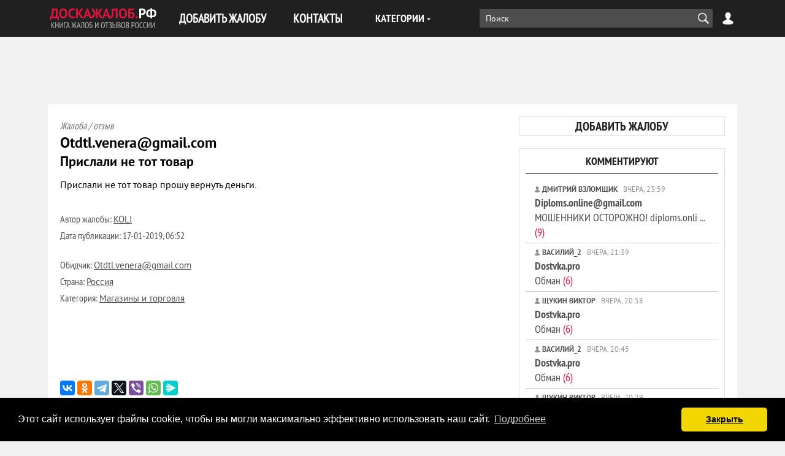

--- FILE ---
content_type: text/html; charset=utf-8
request_url: https://xn--80aadjlwktfy.xn--p1ai/magazini_i_torgovlja/35909-prislali-ne-tot-tovar.html
body_size: 15613
content:
<!DOCTYPE html>
<html lang="ru-RU">
<head>
<title>Жалоба / отзыв: Otdtl.venera@gmail.com - Прислали не тот товар</title>
<meta name="charset" content="utf-8">
<meta name="title" content="Жалоба / отзыв: Otdtl.venera@gmail.com - Прислали не тот товар">
<meta name="description" content="Otdtl.venera@gmail.com отзывы, жалобы, контакты - Прислали не тот товар | Отзыв, жалоба: Прислали не тот товар прошу вернуть деньги. ...">
<meta name="keywords" content="">
<meta name="generator" content="ДОСКАЖАЛОБ.РФ (https://доскажалоб.рф/)">
<link rel="canonical" href="https://xn--80aadjlwktfy.xn--p1ai/magazini_i_torgovlja/35909-prislali-ne-tot-tovar.html">
<link rel="amphtml" href="https://xn--80aadjlwktfy.xn--p1ai/magazini_i_torgovlja/35909-prislali-ne-tot-tovar/amp.html">
<link rel="alternate" type="application/rss+xml" title="Книга жалоб и отзывов России RSS" href="https://xn--80aadjlwktfy.xn--p1ai/rss.xml">
<link rel="alternate" type="application/rss+xml" title="Книга жалоб и отзывов России RSS Turbo" href="https://xn--80aadjlwktfy.xn--p1ai/rssturbo.xml">
<link rel="alternate" type="application/rss+xml" title="Книга жалоб и отзывов России RSS Dzen" href="https://xn--80aadjlwktfy.xn--p1ai/rssdzen.xml">
<link rel="search" type="application/opensearchdescription+xml" title="Книга жалоб и отзывов России" href="https://xn--80aadjlwktfy.xn--p1ai/index.php?do=opensearch">
<link rel="preconnect" href="https://xn--80aadjlwktfy.xn--p1ai/" fetchpriority="high">
<meta property="twitter:card" content="summary">
<meta property="twitter:title" content="Жалоба / отзыв: Otdtl.venera@gmail.com - Прислали не тот товар">
<meta property="twitter:url" content="https://xn--80aadjlwktfy.xn--p1ai/magazini_i_torgovlja/35909-prislali-ne-tot-tovar.html">
<meta property="twitter:description" content="Otdtl.venera@gmail.com отзывы, жалобы, контакты - Прислали не тот товар | Отзыв, жалоба: Прислали не тот товар прошу вернуть деньги. ...">
<meta property="og:type" content="article">
<meta property="og:site_name" content="Книга жалоб и отзывов России">
<meta property="og:title" content="Жалоба / отзыв: Otdtl.venera@gmail.com - Прислали не тот товар">
<meta property="og:url" content="https://xn--80aadjlwktfy.xn--p1ai/magazini_i_torgovlja/35909-prislali-ne-tot-tovar.html">
<meta property="og:description" content="Otdtl.venera@gmail.com отзывы, жалобы, контакты - Прислали не тот товар | Отзыв, жалоба: Прислали не тот товар прошу вернуть деньги. ...">
<meta name=viewport content="width=device-width, initial-scale=1">
<meta name="apple-mobile-web-app-capable" content="yes">
<meta name="apple-mobile-web-app-status-bar-style" content="default">
<link rel="apple-touch-icon" sizes="180x180" href="/templates/default/favicon/apple-touch-icon.png">
<link rel="icon" type="image/png" sizes="32x32" href="/templates/default/favicon/favicon-32x32.png">
<link rel="icon" type="image/png" sizes="16x16" href="/templates/default/favicon/favicon-16x16.png">
<link rel="icon" type="image/svg+xml" href="/templates/default/favicon/favicon.svg">
<link rel="manifest" href="/templates/default/favicon/site.webmanifest">
<link rel="mask-icon" href="/templates/default/favicon/safari-pinned-tab.svg" color="#5bbad5">
<meta name="msapplication-TileColor" content="#000000">
<meta name="theme-color" content="#ffffff">
<link rel="preload" href="/templates/default/fonts/PTN77F-webfont.woff" as="font" crossorigin />
<link rel="preload" href="/templates/default/fonts/pt_sans_bold-webfont.woff" as="font" crossorigin />
<link href="/templates/default/css/style.css" rel="stylesheet" type="text/css">
<!-- Global site tag (gtag.js) - Google Analytics -->
<script async src="https://www.googletagmanager.com/gtag/js?id=G-Z66YCQKYW5"></script>
<script>
	window.dataLayer = window.dataLayer || [];
	function gtag(){dataLayer.push(arguments);}
	gtag('js', new Date());
	gtag('config', 'UA-13181056-2');
	gtag('config', 'G-Z66YCQKYW5');
</script>

<!-- Yandex.RTB -->
<script>window.yaContextCb=window.yaContextCb||[]</script>
<script src="https://yandex.ru/ads/system/context.js" async></script>
</head>
<body>
<header class="header">
	<div class="wrap">
		<span class="logo">
			<a href="/"><img src="/templates/default/images/logo.svg" alt="ДОСКАЖАЛОБ.РФ" width="180" height="40" /></a>
		</span>
        <button class="nav-btn"></button>
        <nav class="nav">
			<ul class="first-nav">
				<li><a href="/addnews.html">ДОБАВИТЬ ЖАЛОБУ</a></li>
				<li><a href="/index.php?do=feedback">КОНТАКТЫ</a></li>
			</ul>
			<div class="cat-menu">
				<div class="cat-menu-btn">КАТЕГОРИИ</div>
				<ul class="cat-menu-list">
<li><a href="https://xn--80aadjlwktfy.xn--p1ai/avto_i_transport/" class = "subcat">Авто и транспорт</a>
		<ul class="cat-menu-sublist">
			<li><a href="https://xn--80aadjlwktfy.xn--p1ai/avto_i_transport/aeroporti/">Аэропорты и авиакомпании</a></li>
			<li><a href="https://xn--80aadjlwktfy.xn--p1ai/avto_i_transport/avtovokzali_i_avtostancii/">Автовокзалы и автостанции</a></li>
			<li><a href="https://xn--80aadjlwktfy.xn--p1ai/avto_i_transport/avtomobili/">Автомобили</a></li>
			<li><a href="https://xn--80aadjlwktfy.xn--p1ai/avto_i_transport/azs/">Автозаправочные станции</a></li>
			<li><a href="https://xn--80aadjlwktfy.xn--p1ai/avto_i_transport/avtomoiki/">Автомойки</a></li>
			<li><a href="https://xn--80aadjlwktfy.xn--p1ai/avto_i_transport/avtosaloni/">Автосалоны</a></li>
			<li><a href="https://xn--80aadjlwktfy.xn--p1ai/avto_i_transport/avtoservisi/">Автосервисы</a></li>
			<li><a href="https://xn--80aadjlwktfy.xn--p1ai/avto_i_transport/avtostojanki/">Автостоянки</a></li>
			<li><a href="https://xn--80aadjlwktfy.xn--p1ai/avto_i_transport/avtoshkoli/">Автошколы</a></li>
			<li><a href="https://xn--80aadjlwktfy.xn--p1ai/avto_i_transport/avto_moshennichestva/">Авто мошенничества</a></li>
			<li><a href="https://xn--80aadjlwktfy.xn--p1ai/avto_i_transport/avto_perevozki/">Авто перевозки</a></li>
			<li><a href="https://xn--80aadjlwktfy.xn--p1ai/avto_i_transport/arenda_transporta/">Аренда транспорта</a></li>
			<li><a href="https://xn--80aadjlwktfy.xn--p1ai/avto_i_transport/voditeli/">Водители</a></li>
			<li><a href="https://xn--80aadjlwktfy.xn--p1ai/avto_i_transport/vodnij_transport/">Водный транспорт</a></li>
			<li><a href="https://xn--80aadjlwktfy.xn--p1ai/avto_i_transport/dorogi/">Дороги</a></li>
			<li><a href="https://xn--80aadjlwktfy.xn--p1ai/avto_i_transport/dorozhnaja_policija/">Дорожная полиция</a></li>
			<li><a href="https://xn--80aadjlwktfy.xn--p1ai/avto_i_transport/zapchasti/">Запчасти</a></li>
			<li><a href="https://xn--80aadjlwktfy.xn--p1ai/avto_i_transport/marshrutki/">Маршрутки</a></li>
			<li><a href="https://xn--80aadjlwktfy.xn--p1ai/avto_i_transport/obshestvennij_transport/">Общественный транспорт</a></li>
			<li><a href="https://xn--80aadjlwktfy.xn--p1ai/avto_i_transport/organizacija_dvizhenija/">Организация движения</a></li>
			<li><a href="https://xn--80aadjlwktfy.xn--p1ai/avto_i_transport/rzd/">РЖД</a></li>
			<li><a href="https://xn--80aadjlwktfy.xn--p1ai/avto_i_transport/taksi/">Такси</a></li>
			<li><a href="https://xn--80aadjlwktfy.xn--p1ai/avto_i_transport/shinomontazh/">Шиномонтаж</a></li>
			<li><a href="https://xn--80aadjlwktfy.xn--p1ai/avto_i_transport/drugoe_avto_i_transport/">Другое</a></li></ul>
	</li>
			
			<li><a href="https://xn--80aadjlwktfy.xn--p1ai/bezopasnostj/">Безопасность</a></li><li><a href="https://xn--80aadjlwktfy.xn--p1ai/biznes_i_finansi/" class = "subcat">Бизнес и финансы</a>
		<ul class="cat-menu-sublist">
			<li><a href="https://xn--80aadjlwktfy.xn--p1ai/biznes_i_finansi/banki/">Банки</a></li>
			<li><a href="https://xn--80aadjlwktfy.xn--p1ai/biznes_i_finansi/doveriteljnoe_upravlenie/">Доверительное управление</a></li>
			<li><a href="https://xn--80aadjlwktfy.xn--p1ai/biznes_i_finansi/investicionnie_kompanii/">Инвестиционные компании</a></li>
			<li><a href="https://xn--80aadjlwktfy.xn--p1ai/biznes_i_finansi/ipoteka/">Ипотека</a></li>
			<li><a href="https://xn--80aadjlwktfy.xn--p1ai/biznes_i_finansi/krediti/">Кредиты</a></li>
			<li><a href="https://xn--80aadjlwktfy.xn--p1ai/biznes_i_finansi/kreditnie_karti/">Кредитные карты</a></li>
			<li><a href="https://xn--80aadjlwktfy.xn--p1ai/biznes_i_finansi/lombardi/">Ломбарды</a></li>
			<li><a href="https://xn--80aadjlwktfy.xn--p1ai/biznes_i_finansi/obmen_valjuti/">Обмен валюты</a></li>
			<li><a href="https://xn--80aadjlwktfy.xn--p1ai/biznes_i_finansi/paevije_fondi/">Паевые фонды</a></li>
			<li><a href="https://xn--80aadjlwktfy.xn--p1ai/biznes_i_finansi/pensionnie_fondi/">Пенсионные фонды</a></li>
			<li><a href="https://xn--80aadjlwktfy.xn--p1ai/biznes_i_finansi/platjozhnie_sistemi/">Платежные системы</a></li>
			<li><a href="https://xn--80aadjlwktfy.xn--p1ai/biznes_i_finansi/predprinimateli/">Предприниматели</a></li>
			<li><a href="https://xn--80aadjlwktfy.xn--p1ai/biznes_i_finansi/strahovanie/">Страховые компании</a></li>
			<li><a href="https://xn--80aadjlwktfy.xn--p1ai/biznes_i_finansi/finansovie_piramidi/">Финансовые пирамиды</a></li>
			<li><a href="https://xn--80aadjlwktfy.xn--p1ai/biznes_i_finansi/forex/">Форекс</a></li>
			<li><a href="https://xn--80aadjlwktfy.xn--p1ai/biznes_i_finansi/drugoe_business/">Другое</a></li></ul>
	</li>
			<li><a href="https://xn--80aadjlwktfy.xn--p1ai/gazeti_i_zhurnali/" class = "subcat">Газеты и журналы</a>
		<ul class="cat-menu-sublist">
			<li><a href="https://xn--80aadjlwktfy.xn--p1ai/gazeti_i_zhurnali/gazeti/">Газеты</a></li>
			<li><a href="https://xn--80aadjlwktfy.xn--p1ai/gazeti_i_zhurnali/zhurnali/">Журналы</a></li>
			<li><a href="https://xn--80aadjlwktfy.xn--p1ai/gazeti_i_zhurnali/zhurnalisti/">Журналисты</a></li>
			<li><a href="https://xn--80aadjlwktfy.xn--p1ai/gazeti_i_zhurnali/obozrevateli/">Обозреватели</a></li>
			<li><a href="https://xn--80aadjlwktfy.xn--p1ai/gazeti_i_zhurnali/drugoe_gazeti_i_zhurnali/">Другое</a></li></ul>
	</li>
			
			<li><a href="https://xn--80aadjlwktfy.xn--p1ai/zhivotnie/">Животные</a></li>
			<li><a href="https://xn--80aadjlwktfy.xn--p1ai/zkh_i_kommunalnie_sluzbi/">ЖКХ и Коммунальные службы</a></li><li><a href="https://xn--80aadjlwktfy.xn--p1ai/zdorovje_i_medicina/" class = "subcat">Здоровье и медицина</a>
		<ul class="cat-menu-sublist">
			<li><a href="https://xn--80aadjlwktfy.xn--p1ai/zdorovje_i_medicina/boljnici/">Больницы</a></li>
			<li><a href="https://xn--80aadjlwktfy.xn--p1ai/zdorovje_i_medicina/kliniki/">Клиники</a></li>
			<li><a href="https://xn--80aadjlwktfy.xn--p1ai/zdorovje_i_medicina/roddomi/">Роддома</a></li>
			<li><a href="https://xn--80aadjlwktfy.xn--p1ai/zdorovje_i_medicina/polikliniki/">Поликлиники</a></li>
			<li><a href="https://xn--80aadjlwktfy.xn--p1ai/zdorovje_i_medicina/stacionari/">Стационары</a></li>
			<li><a href="https://xn--80aadjlwktfy.xn--p1ai/zdorovje_i_medicina/centri/">Мед. центры</a></li>
			<li><a href="https://xn--80aadjlwktfy.xn--p1ai/zdorovje_i_medicina/apteki/">Аптеки</a></li>
			<li><a href="https://xn--80aadjlwktfy.xn--p1ai/zdorovje_i_medicina/vrachi/">Врачи</a></li>
			<li><a href="https://xn--80aadjlwktfy.xn--p1ai/zdorovje_i_medicina/med_personal/">Мед. персонал</a></li>
			<li><a href="https://xn--80aadjlwktfy.xn--p1ai/zdorovje_i_medicina/skoroja_pomoshj/">Скорая помощь</a></li>
			<li><a href="https://xn--80aadjlwktfy.xn--p1ai/zdorovje_i_medicina/celiteli/">Целители</a></li>
			<li><a href="https://xn--80aadjlwktfy.xn--p1ai/zdorovje_i_medicina/lekarstva/">Лекарства</a></li>
			<li><a href="https://xn--80aadjlwktfy.xn--p1ai/zdorovje_i_medicina/gomeopatja/">Гомеопатия</a></li>
			<li><a href="https://xn--80aadjlwktfy.xn--p1ai/zdorovje_i_medicina/med_drugoe/">Другое</a></li></ul>
	</li>
			
			<li><a href="https://xn--80aadjlwktfy.xn--p1ai/znakomstva/">Знакомства</a></li><li><a href="https://xn--80aadjlwktfy.xn--p1ai/internet/" class = "subcat">Интернет</a>
		<ul class="cat-menu-sublist">
			<li><a href="https://xn--80aadjlwktfy.xn--p1ai/internet/doski_objavlenij/">Доски объявлений</a></li>
			<li><a href="https://xn--80aadjlwktfy.xn--p1ai/internet/igri/">Игры</a></li>
			<li><a href="https://xn--80aadjlwktfy.xn--p1ai/internet/internet_aukcioni/">Интернет аукционы</a></li>
			<li><a href="https://xn--80aadjlwktfy.xn--p1ai/internet/internet_magazini/">Интернет магазины</a></li>
			<li><a href="https://xn--80aadjlwktfy.xn--p1ai/internet/internet_saiti/">Интернет сайты</a></li>
			<li><a href="https://xn--80aadjlwktfy.xn--p1ai/internet/internet_portali/">Интернет порталы</a></li>
			<li><a href="https://xn--80aadjlwktfy.xn--p1ai/internet/moshenichestvo_v_internete/">Интернет мошенники</a></li>
			<li><a href="https://xn--80aadjlwktfy.xn--p1ai/internet/socialnie_seti/">Социальные сети</a></li>
			<li><a href="https://xn--80aadjlwktfy.xn--p1ai/internet/drugoe_internet/">Другое</a></li></ul>
	</li>
			
			<li><a href="https://xn--80aadjlwktfy.xn--p1ai/iskusstvo_i_tvorchestvo/">Искусство и творчество</a></li>
			<li><a href="https://xn--80aadjlwktfy.xn--p1ai/karjera_i_rabota/">Карьера и работа</a></li><li><a href="https://xn--80aadjlwktfy.xn--p1ai/kafe_bari_restorani/" class = "subcat">Кафе, бары, рестораны</a>
		<ul class="cat-menu-sublist">
			<li><a href="https://xn--80aadjlwktfy.xn--p1ai/kafe_bari_restorani/bari/">Бары</a></li>
			<li><a href="https://xn--80aadjlwktfy.xn--p1ai/kafe_bari_restorani/kafe/">Кафе</a></li>
			<li><a href="https://xn--80aadjlwktfy.xn--p1ai/kafe_bari_restorani/picerii/">Пиццерии</a></li>
			<li><a href="https://xn--80aadjlwktfy.xn--p1ai/kafe_bari_restorani/restorani/">Рестораны</a></li>
			<li><a href="https://xn--80aadjlwktfy.xn--p1ai/kafe_bari_restorani/stolovie/">Столовые</a></li>
			<li><a href="https://xn--80aadjlwktfy.xn--p1ai/kafe_bari_restorani/sushi_bari/">Суши-бары</a></li>
			<li><a href="https://xn--80aadjlwktfy.xn--p1ai/kafe_bari_restorani/fastfudi/">Фастфуды</a></li>
			<li><a href="https://xn--80aadjlwktfy.xn--p1ai/kafe_bari_restorani/drugoe_kafe_bari_restorani/">Другое</a></li></ul>
	</li>
			
			<li><a href="https://xn--80aadjlwktfy.xn--p1ai/kino_i_teatri/">Кино и театры</a></li>
			<li><a href="https://xn--80aadjlwktfy.xn--p1ai/kompjuteri_i_uslugi/">Компьютеры и услуги</a></li><li><a href="https://xn--80aadjlwktfy.xn--p1ai/krasota_i_vneshnostj/" class = "subcat">Красота и внешность</a>
		<ul class="cat-menu-sublist">
			<li><a href="https://xn--80aadjlwktfy.xn--p1ai/krasota_i_vneshnostj/massazhnie_saloni/">Массажные салоны</a></li>
			<li><a href="https://xn--80aadjlwktfy.xn--p1ai/krasota_i_vneshnostj/parikmaherskie/">Парикмахерские</a></li>
			<li><a href="https://xn--80aadjlwktfy.xn--p1ai/krasota_i_vneshnostj/saloni_krasoti/">Салоны красоты</a></li>
			<li><a href="https://xn--80aadjlwktfy.xn--p1ai/krasota_i_vneshnostj/spa_saloni/">СПА салоны</a></li>
			<li><a href="https://xn--80aadjlwktfy.xn--p1ai/krasota_i_vneshnostj/drugoe_krasota_i_vneshnost/">Другое</a></li></ul>
	</li>
			
			<li><a href="https://xn--80aadjlwktfy.xn--p1ai/literatura_i_knigi/">Литература и книги</a></li><li><a href="https://xn--80aadjlwktfy.xn--p1ai/ljudi/" class = "subcat">Люди</a>
		<ul class="cat-menu-sublist">
			<li><a href="https://xn--80aadjlwktfy.xn--p1ai/ljudi/alimentchiki/">Алиментщики</a></li>
			<li><a href="https://xn--80aadjlwktfy.xn--p1ai/ljudi/aferisti/">Аферисты</a></li>
			<li><a href="https://xn--80aadjlwktfy.xn--p1ai/ljudi/alfonsi/">Альфонсы</a></li>
			<li><a href="https://xn--80aadjlwktfy.xn--p1ai/ljudi/zhizn/">Жизнь</a></li>
			<li><a href="https://xn--80aadjlwktfy.xn--p1ai/ljudi/moshenniki/">Мошенники</a></li>
			<li><a href="https://xn--80aadjlwktfy.xn--p1ai/ljudi/rabotniki/">Работники</a></li>
			<li><a href="https://xn--80aadjlwktfy.xn--p1ai/ljudi/rabotodateli/">Работодатели</a></li>
			<li><a href="https://xn--80aadjlwktfy.xn--p1ai/ljudi/rodstvenniki/">Родственники</a></li>
			<li><a href="https://xn--80aadjlwktfy.xn--p1ai/ljudi/rukovoditeli/">Руководители</a></li>
			<li><a href="https://xn--80aadjlwktfy.xn--p1ai/ljudi/sosedi/">Соседи</a></li>
			<li><a href="https://xn--80aadjlwktfy.xn--p1ai/ljudi/drugoe_ljudi/">Другое</a></li></ul>
	</li>
			<li><a href="https://xn--80aadjlwktfy.xn--p1ai/magazini_i_torgovlja/" class = "subcat">Магазины и торговля</a>
		<ul class="cat-menu-sublist">
			<li><a href="https://xn--80aadjlwktfy.xn--p1ai/magazini_i_torgovlja/bazari/">Базары</a></li>
			<li><a href="https://xn--80aadjlwktfy.xn--p1ai/magazini_i_torgovlja/butiki/">Бутики</a></li>
			<li><a href="https://xn--80aadjlwktfy.xn--p1ai/magazini_i_torgovlja/garantijnij_serviss/">Гарантийный сервис</a></li>
			<li><a href="https://xn--80aadjlwktfy.xn--p1ai/magazini_i_torgovlja/gipermarketi/">Гипермаркеты</a></li>
			<li><a href="https://xn--80aadjlwktfy.xn--p1ai/magazini_i_torgovlja/kioski/">Киоски</a></li>
			<li><a href="https://xn--80aadjlwktfy.xn--p1ai/magazini_i_torgovlja/larjki/">Ларьки</a></li>
			<li><a href="https://xn--80aadjlwktfy.xn--p1ai/magazini_i_torgovlja/magazini_detskih_tovarov/">Магазины детских товаров</a></li>
			<li><a href="https://xn--80aadjlwktfy.xn--p1ai/magazini_i_torgovlja/magazini_kosmetiki/">Магазины косметики</a></li>
			<li><a href="https://xn--80aadjlwktfy.xn--p1ai/magazini_i_torgovlja/magazini_obuvi/">Магазины обуви</a></li>
			<li><a href="https://xn--80aadjlwktfy.xn--p1ai/magazini_i_torgovlja/magazini_odezhdi/">Магазины одежды</a></li>
			<li><a href="https://xn--80aadjlwktfy.xn--p1ai/magazini_i_torgovlja/magazini_santehniki/">Магазины сантехники</a></li>
			<li><a href="https://xn--80aadjlwktfy.xn--p1ai/magazini_i_torgovlja/magazini_sporttovarov/">Магазины спорттоваров</a></li>
			<li><a href="https://xn--80aadjlwktfy.xn--p1ai/magazini_i_torgovlja/mebeljnie_magazini/">Мебельные магазины</a></li>
			<li><a href="https://xn--80aadjlwktfy.xn--p1ai/magazini_i_torgovlja/produktovie_magazini/">Продуктовые магазины</a></li>
			<li><a href="https://xn--80aadjlwktfy.xn--p1ai/magazini_i_torgovlja/setj_magazinov/">Сеть магазинов</a></li>
			<li><a href="https://xn--80aadjlwktfy.xn--p1ai/magazini_i_torgovlja/stroiteljnie_magazini/">Строительные магазины</a></li>
			<li><a href="https://xn--80aadjlwktfy.xn--p1ai/magazini_i_torgovlja/supermarketi/">Супермаркеты</a></li>
			<li><a href="https://xn--80aadjlwktfy.xn--p1ai/magazini_i_torgovlja/torgovie_centri/">Торговые центры</a></li>
			<li><a href="https://xn--80aadjlwktfy.xn--p1ai/magazini_i_torgovlja/univermagi/">Универмаги</a></li>
			<li><a href="https://xn--80aadjlwktfy.xn--p1ai/magazini_i_torgovlja/universami/">Универсамы</a></li>
			<li><a href="https://xn--80aadjlwktfy.xn--p1ai/magazini_i_torgovlja/hozjaistvennie_magazini/">Хозяйственные магазины</a></li>
			<li><a href="https://xn--80aadjlwktfy.xn--p1ai/magazini_i_torgovlja/magazini_elektroniki_i_bitovoj_tehniki/">Электроника и быт. техника</a></li>
			<li><a href="https://xn--80aadjlwktfy.xn--p1ai/magazini_i_torgovlja/drugoe_magazini_i_torgovlja/">Другое</a></li></ul>
	</li>
			
			<li><a href="https://xn--80aadjlwktfy.xn--p1ai/mebelj_i_oborudovanie/">Мебель и оборудование</a></li>
			<li><a href="https://xn--80aadjlwktfy.xn--p1ai/mobiljnie_telefoni/">Мобильные телефоны</a></li>
			<li><a href="https://xn--80aadjlwktfy.xn--p1ai/muzika/">Музыка</a></li>
			<li><a href="https://xn--80aadjlwktfy.xn--p1ai/nedvizhimostj/">Недвижимость</a></li><li><a href="https://xn--80aadjlwktfy.xn--p1ai/obrazovanie/" class = "subcat">Образование</a>
		<ul class="cat-menu-sublist">
			<li><a href="https://xn--80aadjlwktfy.xn--p1ai/obrazovanie/akademii/">Академии</a></li>
			<li><a href="https://xn--80aadjlwktfy.xn--p1ai/obrazovanie/vospitateli/">Воспитатели</a></li>
			<li><a href="https://xn--80aadjlwktfy.xn--p1ai/obrazovanie/detskie_sadi/">Детские сады</a></li>
			<li><a href="https://xn--80aadjlwktfy.xn--p1ai/obrazovanie/instituti/">Институты</a></li>
			<li><a href="https://xn--80aadjlwktfy.xn--p1ai/obrazovanie/kolledzhi/">Колледжи</a></li>
			<li><a href="https://xn--80aadjlwktfy.xn--p1ai/obrazovanie/kursi/">Курсы</a></li>
			<li><a href="https://xn--80aadjlwktfy.xn--p1ai/obrazovanie/licei/">Лицеи</a></li>
			<li><a href="https://xn--80aadjlwktfy.xn--p1ai/obrazovanie/obrazovateljnie_centri/">Образовательные центры</a></li>
			<li><a href="https://xn--80aadjlwktfy.xn--p1ai/obrazovanie/prepodavatel/">Преподаватели</a></li>
			<li><a href="https://xn--80aadjlwktfy.xn--p1ai/obrazovanie/studenti/">Студенты</a></li>
			<li><a href="https://xn--80aadjlwktfy.xn--p1ai/obrazovanie/tehnikumi/">Техникумы</a></li>
			<li><a href="https://xn--80aadjlwktfy.xn--p1ai/obrazovanie/treningi/">Тренинги</a></li>
			<li><a href="https://xn--80aadjlwktfy.xn--p1ai/obrazovanie/universiteti/">Университеты</a></li>
			<li><a href="https://xn--80aadjlwktfy.xn--p1ai/obrazovanie/ucheniki/">Ученики</a></li>
			<li><a href="https://xn--80aadjlwktfy.xn--p1ai/obrazovanie/uchitelja/">Учителя</a></li>
			<li><a href="https://xn--80aadjlwktfy.xn--p1ai/obrazovanie/shkoli/">Школы</a></li>
			<li><a href="https://xn--80aadjlwktfy.xn--p1ai/obrazovanie/drugoe_obrazovanie/">Другое</a></li></ul>
	</li>
			
			<li><a href="https://xn--80aadjlwktfy.xn--p1ai/odezhda_i_obuvj/">Одежда и обувь</a></li>
			<li><a href="https://xn--80aadjlwktfy.xn--p1ai/otdih_i_razvlechanija/">Отдых и развлечения</a></li><li><a href="https://xn--80aadjlwktfy.xn--p1ai/politika_i_gosstrukturi/" class = "subcat">Политика и госструктуры</a>
		<ul class="cat-menu-sublist">
			<li><a href="https://xn--80aadjlwktfy.xn--p1ai/politika_i_gosstrukturi/armiya/">Армия</a></li>
			<li><a href="https://xn--80aadjlwktfy.xn--p1ai/politika_i_gosstrukturi/voenkomati/">Военкоматы</a></li>
			<li><a href="https://xn--80aadjlwktfy.xn--p1ai/politika_i_gosstrukturi/deputati/">Депутаты</a></li>
			<li><a href="https://xn--80aadjlwktfy.xn--p1ai/politika_i_gosstrukturi/ministerstva/">Министерства</a></li>
			<li><a href="https://xn--80aadjlwktfy.xn--p1ai/politika_i_gosstrukturi/nalogovaya/">Налоговая</a></li>
			<li><a href="https://xn--80aadjlwktfy.xn--p1ai/politika_i_gosstrukturi/partii/">Партии</a></li>
			<li><a href="https://xn--80aadjlwktfy.xn--p1ai/politika_i_gosstrukturi/policiya/">Полиция</a></li>
			<li><a href="https://xn--80aadjlwktfy.xn--p1ai/politika_i_gosstrukturi/pochta/">Почта</a></li>
			<li><a href="https://xn--80aadjlwktfy.xn--p1ai/politika_i_gosstrukturi/prokuratura/">Прокуратура</a></li>
			<li><a href="https://xn--80aadjlwktfy.xn--p1ai/politika_i_gosstrukturi/sanepidemstanciya/">Санэпидемстанция</a></li>
			<li><a href="https://xn--80aadjlwktfy.xn--p1ai/politika_i_gosstrukturi/chinovniki/">Чиновники</a></li>
			<li><a href="https://xn--80aadjlwktfy.xn--p1ai/politika_i_gosstrukturi/socialnie_sluzhbi/">Социальные службы</a></li>
			<li><a href="https://xn--80aadjlwktfy.xn--p1ai/politika_i_gosstrukturi/sudi/">Суды</a></li>
			<li><a href="https://xn--80aadjlwktfy.xn--p1ai/politika_i_gosstrukturi/ekologicheskie_sluzhbi/">Экологические службы</a></li>
			<li><a href="https://xn--80aadjlwktfy.xn--p1ai/politika_i_gosstrukturi/drugoe_politika_i_gosstrukturi/">Другое</a></li></ul>
	</li>
			
			<li><a href="https://xn--80aadjlwktfy.xn--p1ai/produkti_pitanija/">Продукты питания</a></li><li><a href="https://xn--80aadjlwktfy.xn--p1ai/reklama_i_poligrafija/" class = "subcat">Реклама и полиграфия</a>
		<ul class="cat-menu-sublist">
			<li><a href="https://xn--80aadjlwktfy.xn--p1ai/reklama_i_poligrafija/radio_reklama/">Радио реклама</a></li>
			<li><a href="https://xn--80aadjlwktfy.xn--p1ai/reklama_i_poligrafija/reklamnie_agenstva/">Рекламные агенства</a></li>
			<li><a href="https://xn--80aadjlwktfy.xn--p1ai/reklama_i_poligrafija/tv_reklama/">ТВ Реклама</a></li>
			<li><a href="https://xn--80aadjlwktfy.xn--p1ai/reklama_i_poligrafija/tipografii/">Типографии</a></li>
			<li><a href="https://xn--80aadjlwktfy.xn--p1ai/reklama_i_poligrafija/drugoe-reklama_i_poligrafija/">Другое</a></li></ul>
	</li>
			
			<li><a href="https://xn--80aadjlwktfy.xn--p1ai/religija/">Религия</a></li>
			<li><a href="https://xn--80aadjlwktfy.xn--p1ai/sport/">Спорт</a></li>
			<li><a href="https://xn--80aadjlwktfy.xn--p1ai/stroiteljstvo/">Строительство и ремонт</a></li>
			<li><a href="https://xn--80aadjlwktfy.xn--p1ai/televidenje_i_radio/">Телевидение и радио</a></li><li><a href="https://xn--80aadjlwktfy.xn--p1ai/telekommunikacii/" class = "subcat">Телекоммуникации</a>
		<ul class="cat-menu-sublist">
			<li><a href="https://xn--80aadjlwktfy.xn--p1ai/telekommunikacii/internet_provaideri/">Интернет провайдеры</a></li>
			<li><a href="https://xn--80aadjlwktfy.xn--p1ai/telekommunikacii/operatori_sotovoj_svjazi/">Операторы сотовой связи</a></li>
			<li><a href="https://xn--80aadjlwktfy.xn--p1ai/telekommunikacii/drugoe_telekomunikacii/">Другое</a></li></ul>
	</li>
			<li><a href="https://xn--80aadjlwktfy.xn--p1ai/turizm_i_puteshestvija/" class = "subcat">Туризм и путешествия</a>
		<ul class="cat-menu-sublist">
			<li><a href="https://xn--80aadjlwktfy.xn--p1ai/turizm_i_puteshestvija/apartamenti/">Апартаменты</a></li>
			<li><a href="https://xn--80aadjlwktfy.xn--p1ai/turizm_i_puteshestvija/gidi/">Гиды</a></li>
			<li><a href="https://xn--80aadjlwktfy.xn--p1ai/turizm_i_puteshestvija/gostevie_doma/">Гостевые дома</a></li>
			<li><a href="https://xn--80aadjlwktfy.xn--p1ai/turizm_i_puteshestvija/gostinici/">Гостиницы</a></li>
			<li><a href="https://xn--80aadjlwktfy.xn--p1ai/turizm_i_puteshestvija/kempingi/">Кемпинги</a></li>
			<li><a href="https://xn--80aadjlwktfy.xn--p1ai/turizm_i_puteshestvija/kruizi/">Круизы</a></li>
			<li><a href="https://xn--80aadjlwktfy.xn--p1ai/turizm_i_puteshestvija/kurorti/">Курорты</a></li>
			<li><a href="https://xn--80aadjlwktfy.xn--p1ai/turizm_i_puteshestvija/oteli/">Отели</a></li>
			<li><a href="https://xn--80aadjlwktfy.xn--p1ai/turizm_i_puteshestvija/turagentstva/">Турагентства</a></li>
			<li><a href="https://xn--80aadjlwktfy.xn--p1ai/turizm_i_puteshestvija/turbazi/">Турбазы</a></li>
			<li><a href="https://xn--80aadjlwktfy.xn--p1ai/turizm_i_puteshestvija/turoperatori/">Туроператоры</a></li>
			<li><a href="https://xn--80aadjlwktfy.xn--p1ai/turizm_i_puteshestvija/turfirmi/">Турфирмы</a></li>
			<li><a href="https://xn--80aadjlwktfy.xn--p1ai/turizm_i_puteshestvija/turi/">Туры</a></li>
			<li><a href="https://xn--80aadjlwktfy.xn--p1ai/turizm_i_puteshestvija/drugoe_turizm_i_puteshestvija/">Другое</a></li></ul>
	</li>
			
			<li><a href="https://xn--80aadjlwktfy.xn--p1ai/juristi_i_konsuljtacii/">Юристы и консультации</a></li>
			<li><a href="https://xn--80aadjlwktfy.xn--p1ai/drugoe/">Другое</a></li></ul>
			</div>
		</nav>
		<div class="header-controls">
			<div class="searchblock">
				<form method="post" action="#">
					<input type="hidden" name="do" value="search" />
					<input type="hidden" name="subaction" value="search" />
					<input id="story" name="story" type="text" value="Поиск" onfocus='if (this.value == "Поиск") { this.value=""; }' onblur='if (this.value == "") { this.value="Поиск"; }' class="searchform" />
					<input class="searchbt" title="Найти" type="button" value=" " onclick="submit();" />
				</form>
			</div>
				<div class="login-btn"></div>
			<div class="login_block">
				<div class="close"></div>
				
				<form method="post" action="#" class="login_form">
					<label for="login_name">Логин:</label>
					<input class="inp" type="text" name="login_name" id="login_name" />
					<label for="login_password">Пароль (<a href="https://xn--80aadjlwktfy.xn--p1ai/index.php?do=lostpassword" rel="nofollow">забыли?</a>):</label>
					<input class="inp" type="password" name="login_password" id="login_password" />
					<input class="ch_box_save" type="checkbox" name="login_not_save" id="login_not_save" value="1"/>
					<label class="not_save_label" for="login_not_save"><span></span>Чужой компьютер</label>
					<button class="enter-btn site_button" onclick="submit();" type="submit" title="Войти">Войти</button>
					<input name="login" type="hidden" id="login" value="submit" />
					<div class="reg-link"><a href="https://xn--80aadjlwktfy.xn--p1ai/index.php?do=register" title="Регистрация на сайте">Регистрация</a></div>
					<div class="login-soc">Войти при помощи:<br />
						<div style="margin-bottom:10px;">
							
							
							<a href="https://accounts.google.com/o/oauth2/auth?client_id=788657790780-piqerj9sq5ud3l3io0ruje268r2nmtgo.apps.googleusercontent.com&amp;redirect_uri=https%3A%2F%2Fxn--80aadjlwktfy.xn--p1ai%2Findex.php%3Fdo%3Dauth-social%26provider%3Dgoogle&amp;scope=https%3A%2F%2Fwww.googleapis.com%2Fauth%2Fuserinfo.email+https%3A%2F%2Fwww.googleapis.com%2Fauth%2Fuserinfo.profile&amp;state=2bfd88e95834906813e9b1c5dd004752&amp;response_type=code" rel="nofollow"><img src="/templates/default/images/social/google.svg" title="Войти через Google+" alt="Войти через Google+" width="37" height="37"/></a>
							<a href="https://oauth.mail.ru/login?client_id=52bc83989f184325947d4e3233f2c6aa&amp;redirect_uri=https%3A%2F%2Fxn--80aadjlwktfy.xn--p1ai%2Findex.php%3Fdo%3Dauth-social%26provider%3Dmailru&amp;scope=userinfo&amp;state=2bfd88e95834906813e9b1c5dd004752&amp;response_type=code" rel="nofollow"><img src="/templates/default/images/social/mailru.svg" title="Войти через Mail.ru" alt="Войти через Mail.ru" width="37" height="37"/></a>
							<a href="https://oauth.vk.com/authorize?client_id=7944441&amp;redirect_uri=https%3A%2F%2Fxn--80aadjlwktfy.xn--p1ai%2Findex.php%3Fdo%3Dauth-social%26provider%3Dvk&amp;scope=offline%2Cemail&amp;state=2bfd88e95834906813e9b1c5dd004752&amp;response_type=code&amp;v=5.90" rel="nofollow"><img src="/templates/default/images/social/vkontakte.svg" title="Войти через ВКонтакте" alt="Войти через ВКонтакте" width="37" height="37"/></a>
							<a href="https://oauth.yandex.ru/authorize?client_id=514ba7a81d0540eaa4b9acbe1d060a4a&amp;redirect_uri=https%3A%2F%2Fxn--80aadjlwktfy.xn--p1ai%2Findex.php%3Fdo%3Dauth-social%26provider%3Dyandex&amp;state=2bfd88e95834906813e9b1c5dd004752&amp;response_type=code" rel="nofollow"><img src="/templates/default/images/social/yandex.svg" title="Войти через Яндекс" alt="Войти через Яндекс" width="37" height="37"/></a>
						</div>
					</div>
				</form>
			</div>
		</div>
	</div>
</header>
<section class="container">
	<div class="top-adv">
		<!-- доскажалоб.рф - верхний адаптивный -->
<!-- Yandex.RTB R-A-3179201-1 -->
<div id="yandex_rtb_R-A-3179201-1"></div>
<script>
window.yaContextCb.push(()=>{
	Ya.Context.AdvManager.render({
		"blockId": "R-A-3179201-1",
		"renderTo": "yandex_rtb_R-A-3179201-1"
	})
})
</script>
	</div>
	
	<div class="wrap content cf">
		<div class="right">
			<div class="hblock cf">
					<div class="add_bt">
						<a href="/addnews.html">добавить жалобу</a>
					</div>
				</div>
			
		</div>
		<div class="left lefthight">
			<div class="hide"><div class="sort"><a href="https://xn--80aadjlwktfy.xn--p1ai/">Доскажалоб.рф</a> » <a href="https://xn--80aadjlwktfy.xn--p1ai/magazini_i_torgovlja/">Магазины и торговля</a> » Жалоба / отзыв: Otdtl.venera@gmail.com - Прислали не тот товар</div> </div>
			
			
			
			
			
	<div class="full-story">
	<div itemscope itemtype="https://schema.org/Review">
		<h1 class="post_title"><i>Жалоба / отзыв</i><br/>Otdtl.venera@gmail.com<br/><b><span itemprop="name">Прислали не тот товар</span></b></h1>
		
		<div class="post_content cf" itemprop="reviewBody">
			<p>Прислали не тот товар прошу вернуть деньги.</p>
			
		</div>
		
			
			
			
			
			
			
		<div class="post_details">
		<span itemprop="author" itemscope itemtype="https://schema.org/Person">
			Автор жалобы: <span itemprop="name"><a onclick="ShowProfile('KOLI', 'https://xn--80aadjlwktfy.xn--p1ai/user/KOLI/', '0'); return false;" href="https://xn--80aadjlwktfy.xn--p1ai/user/KOLI/">KOLI</a></span><br/>
		</span>
			Дата публикации: <span itemprop="datePublished">17-01-2019, 06:52</span><br/>
			<div class="hide"><a href="https://xn--80aadjlwktfy.xn--p1ai/magazini_i_torgovlja/35909-prislali-ne-tot-tovar.html" itemprop="url">Постоянная ссылка на отзыв</a></div><br/>
			<div itemprop="itemReviewed" itemscope itemtype="https://schema.org/Organization">
			Обидчик: <span itemprop="name"><a href="https://xn--80aadjlwktfy.xn--p1ai/xf/nazvanie_obidchika/otdtlveneragmailcom/">Otdtl.venera@gmail.com</a></span>
			
		<p>
			
		</p>
		<p itemprop="address" itemscope itemtype="https://schema.org/PostalAddress">				
			Страна: <span itemprop="addressCountry"><a href="https://xn--80aadjlwktfy.xn--p1ai/xf/country/rossija/">Россия</a></span>
			
			
			
		</p>
			Категория: <a href="https://xn--80aadjlwktfy.xn--p1ai/magazini_i_torgovlja/">Магазины и торговля</a>
			</div>
		</div>
<div class="post-adv">
<!-- доскажалоб.рф - адаптивный средний в полной жалобе -->
<!-- Yandex.RTB R-A-3179201-3 -->
<div id="yandex_rtb_R-A-3179201-3"></div>
<script>
window.yaContextCb.push(()=>{
	Ya.Context.AdvManager.render({
		"blockId": "R-A-3179201-3",
		"renderTo": "yandex_rtb_R-A-3179201-3"
	})
})
</script>
</div>


		<div class="social-likes">
			<script src="https://yastatic.net/share2/share.js" async></script>
			<div class="ya-share2" data-limit="7" data-services="vkontakte,odnoklassniki,telegram,twitter,viber,whatsapp,messenger"></div>
		</div>
		<div class="service_buttons">
			
			<a href="javascript:AddComplaint('35909', 'news')"><i class="complaint_button"></i></a>
			
		</div><br/>
	
		<div class="hblock cf related_news_block">
			<h4>Читайте также</h4>
			<div class="related_news_post">
    <h3>
        <a href="https://xn--80aadjlwktfy.xn--p1ai/magazini_i_torgovlja/32786-obman.html"><b>Otdtl.vtnera@gmail.com</b><br/>Обман</a>
    </h3>
</div><div class="related_news_post">
    <h3>
        <a href="https://xn--80aadjlwktfy.xn--p1ai/magazini_i_torgovlja/35910-prislali-ne-tot-tovar.html"><b>Otdtl.venera@gmail.com</b><br/>Прислали не тот товар</a>
    </h3>
</div><div class="related_news_post">
    <h3>
        <a href="https://xn--80aadjlwktfy.xn--p1ai/otdih_i_razvlechanija/35195-nesootvetstvie-tovara.html"><b>Otdtl.venera@gmail.com</b><br/>Несоответствие товара</a>
    </h3>
</div><div class="related_news_post">
    <h3>
        <a href="https://xn--80aadjlwktfy.xn--p1ai/magazini_i_torgovlja/36409-zhaloba.html"><b>Virta otdtl.venera@gmail, com</b><br/>Жалоба</a>
    </h3>
</div><div class="related_news_post">
    <h3>
        <a href="https://xn--80aadjlwktfy.xn--p1ai/magazini_i_torgovlja/36965-prislali-sovsem-drugoy-tovar-razvod-kak-vernut-dengi.html"><b>OTDEL.VENERA@GMAIL.COM</b><br/>Прислали совсем другой товар. Развод. Как вернуть деньги?</a>
    </h3>
</div><div class="related_news_post">
    <h3>
        <a href="https://xn--80aadjlwktfy.xn--p1ai/magazini_i_torgovlja/32436-internet-pokupka.html"><b>Otdel.venera@gmail.com</b><br/>Интернет-покупка</a>
    </h3>
</div><div class="related_news_post">
    <h3>
        <a href="https://xn--80aadjlwktfy.xn--p1ai/magazini_i_torgovlja/33370-obman.html"><b>Otdel.venera@gmail.com</b><br/>Обман</a>
    </h3>
</div><div class="related_news_post">
    <h3>
        <a href="https://xn--80aadjlwktfy.xn--p1ai/drugoe/35740-moshenniki.html"><b>Otdel.venera@gmail.com</b><br/>Мошенники</a>
    </h3>
</div><div class="related_news_post">
    <h3>
        <a href="https://xn--80aadjlwktfy.xn--p1ai/drugoe/34091-obman-s-zakazom.html"><b>Otdel.venera@gmail.com</b><br/>Обман с заказом</a>
    </h3>
</div><div class="related_news_post">
    <h3>
        <a href="https://xn--80aadjlwktfy.xn--p1ai/magazini_i_torgovlja/36109-ne-sootvetstvie-tovara-zakazu.html"><b>Otdel.venera@gmail.com ООО &quot;Венера&quot;</b><br/>Не соответствие товара заказу</a>
    </h3>
</div>
		</div>

		<div class="hblock cf comments">
			<h4><span itemprop="commentCount">0</span> комментариев</h4>
			<!--dlecomments-->
			<!--dlenavigationcomments-->
		</div>
	</div>
<div class="bottom-adv">
<!-- доскажалоб.рф - нижний баннер в полной новости -->
<!-- Yandex.RTB R-A-3179201-4 -->
<div id="yandex_rtb_R-A-3179201-4"></div>
<script>
window.yaContextCb.push(()=>{
	Ya.Context.AdvManager.render({
		"blockId": "R-A-3179201-4",
		"renderTo": "yandex_rtb_R-A-3179201-4"
	})
})
</script>
</div>

	
</div>

	<div class="navigation-holder basecont ignore-select">
		<div class="navigation">
			<b class="prev"><a href="https://xn--80aadjlwktfy.xn--p1ai/magazini_i_torgovlja/35903-tovar-ne-sootvetstvuet-svoim-trebovaniyam.html">  <  </a></b>
			<b class="next"><a href="https://xn--80aadjlwktfy.xn--p1ai/magazini_i_torgovlja/35910-prislali-ne-tot-tovar.html">  >  </a></b>
		</div>
	</div>

<div class="full-story"> 
	<div class="post_title">Информация</div>
	<div class="info-origin">Посетители, находящиеся в группе <b>Гости</b>, не могут оставлять комментарии к данной публикации.<br />Пожалуйста, <a href='/index.php?do=register'><b>зарегистрируйтесь</b></a> на сайте, это займет несколько секунд.<br /><br /><div class='reg_bt'><a href='/index.php?do=register'>РЕГИСТРАЦИЯ</a></div><br /><br /><br /><b>Быстрая регистрация</b> через соцсети:<br /><a href="https://accounts.google.com/o/oauth2/auth?client_id=788657790780-piqerj9sq5ud3l3io0ruje268r2nmtgo.apps.googleusercontent.com&amp;redirect_uri=https%3A%2F%2Fxn--80aadjlwktfy.xn--p1ai%2Findex.php%3Fdo%3Dauth-social%26provider%3Dgoogle&amp;scope=https%3A%2F%2Fwww.googleapis.com%2Fauth%2Fuserinfo.email+https%3A%2F%2Fwww.googleapis.com%2Fauth%2Fuserinfo.profile&amp;state=2bfd88e95834906813e9b1c5dd004752&amp;response_type=code" rel="nofollow"><img src="/templates/default/images/social/google.svg" title="Войти через Google+" alt="Войти через Google+" width="50" height="50" style="margin-right: 5px;"/></a><a href="https://oauth.mail.ru/login?client_id=52bc83989f184325947d4e3233f2c6aa&amp;redirect_uri=https%3A%2F%2Fxn--80aadjlwktfy.xn--p1ai%2Findex.php%3Fdo%3Dauth-social%26provider%3Dmailru&amp;scope=userinfo&amp;state=2bfd88e95834906813e9b1c5dd004752&amp;response_type=code" rel="nofollow"><img src="/templates/default/images/social/mailru.svg" title="Войти через Mail.ru" alt="Войти через Mail.ru" width="50" height="50" style="margin-right: 5px;"/></a><a href="https://oauth.vk.com/authorize?client_id=7944441&amp;redirect_uri=https%3A%2F%2Fxn--80aadjlwktfy.xn--p1ai%2Findex.php%3Fdo%3Dauth-social%26provider%3Dvk&amp;scope=offline%2Cemail&amp;state=2bfd88e95834906813e9b1c5dd004752&amp;response_type=code&amp;v=5.90" rel="nofollow"><img src="/templates/default/images/social/vkontakte.svg" title="Войти через ВКонтакте" alt="Войти через ВКонтакте" width="50" height="50" style="margin-right: 5px;"/></a><a href="https://oauth.yandex.ru/authorize?client_id=514ba7a81d0540eaa4b9acbe1d060a4a&amp;redirect_uri=https%3A%2F%2Fxn--80aadjlwktfy.xn--p1ai%2Findex.php%3Fdo%3Dauth-social%26provider%3Dyandex&amp;state=2bfd88e95834906813e9b1c5dd004752&amp;response_type=code" rel="nofollow"><img src="/templates/default/images/social/yandex.svg" title="Войти через Яндекс" alt="Войти через Яндекс" width="50" height="50" style="margin-right: 5px;"/></a><br /></div>
</div>

			
			

			
			
		</div>
        <aside class="right">
			<div class="side_block">
	<div class="side_header">Комментируют</div>
	<div class="right-side">
	<ul class="lastcomm">
<li>
	<div class="lcomm-item">
		<span class="lcomm-user"><strong>дмитрий взломщик</strong></span>
		<span class="lcomm-date">Вчера, 23:59</span>
		<br>
		<a href="/obrazovanie/37657-moshenniki-ostorozhno-diplomsonlinegmailcom-7-929-671-40-09.html#comment-id-35652" title="Diploms.online@gmail.com - МОШЕННИКИ ОСТОРОЖНО! diploms.online@gmail.com, +7 929 671-40-09"><b>Diploms.online@gmail.com</b><br />МОШЕННИКИ ОСТОРОЖНО! diploms.onli ... <span>(9)</span></a>
		
		<div class="lcomm-hidden">
			<img class="lcomm-user-foto" src="//xn--80aadjlwktfy.xn--p1ai/uploads/fotos/foto_120185.webp" alt="дмитрий взломщик-фото">
			<div class="lcomm-text">
				Профессиональные услуги по взлому<br><br>Наши Контакты<br>номер телефона 89033500820<br>телеграмм @Vzlomdmitri<br>почта 89033500820.vzlom@gmail.com<br><br><br>Мы предоставляем услуги по взлому следующ ...
			</div>
		</div>
	</div>
</li>
<li>
	<div class="lcomm-item">
		<span class="lcomm-user"><strong>Василий_2</strong></span>
		<span class="lcomm-date">Вчера, 21:39</span>
		<br>
		<a href="/biznes_i_finansi/drugoe_business/95172-obman.html#comment-id-35651" title="Dostvka.pro - Обман"><b>Dostvka.pro</b><br />Обман <span>(6)</span></a>
		
		<div class="lcomm-hidden">
			<img class="lcomm-user-foto" src="//xn--80aadjlwktfy.xn--p1ai/uploads/fotos/foto_122799.webp" alt="Василий_2-фото">
			<div class="lcomm-text">
				Щукин Виктор, Информация принята к сведению. И ёжика им на воротник, чтоб шея не потела...
			</div>
		</div>
	</div>
</li>
<li>
	<div class="lcomm-item">
		<span class="lcomm-user"><strong>Щукин Виктор</strong></span>
		<span class="lcomm-date">Вчера, 20:58</span>
		<br>
		<a href="/biznes_i_finansi/drugoe_business/95172-obman.html#comment-id-35650" title="Dostvka.pro - Обман"><b>Dostvka.pro</b><br />Обман <span>(6)</span></a>
		
		<div class="lcomm-hidden">
			<img class="lcomm-user-foto" src="/templates/default/icomm/noavatar.png" alt="Щукин Виктор-фото">
			<div class="lcomm-text">
				Василий_2, то, что пособники мошенников не достанут звонками - это нормально. Но их контакты должны знать все.<br>Памятка на будующие покупки.<br>Получатели посылок с наложенным платежом - клиенты АО  ...
			</div>
		</div>
	</div>
</li>
<li>
	<div class="lcomm-item">
		<span class="lcomm-user"><strong>Василий_2</strong></span>
		<span class="lcomm-date">Вчера, 20:45</span>
		<br>
		<a href="/biznes_i_finansi/drugoe_business/95172-obman.html#comment-id-35649" title="Dostvka.pro - Обман"><b>Dostvka.pro</b><br />Обман <span>(6)</span></a>
		
		<div class="lcomm-hidden">
			<img class="lcomm-user-foto" src="//xn--80aadjlwktfy.xn--p1ai/uploads/fotos/foto_122799.webp" alt="Василий_2-фото">
			<div class="lcomm-text">
				Щукин Виктор, 🤝✊ Мне просто повезло, успел одуматься. Ну не может шуруповерт DeWALT стоить 2990₽. А достать меня звонками и их угрозами, дело безнадёжное...
			</div>
		</div>
	</div>
</li>
<li>
	<div class="lcomm-item">
		<span class="lcomm-user"><strong>Щукин Виктор</strong></span>
		<span class="lcomm-date">Вчера, 20:29</span>
		<br>
		<a href="/biznes_i_finansi/drugoe_business/95172-obman.html#comment-id-35648" title="Dostvka.pro - Обман"><b>Dostvka.pro</b><br />Обман <span>(6)</span></a>
		
		<div class="lcomm-hidden">
			<img class="lcomm-user-foto" src="/templates/default/icomm/noavatar.png" alt="Щукин Виктор-фото">
			<div class="lcomm-text">
				Василий_2, молодец. что не выкупил посылку!<br>PIM.Inform будет доставать телефонными звонками и смс-сообщениями с целью склонения к выкупу посылки.<br>Все номера звонящих выкладывай в коммметариях.<b ...
			</div>
		</div>
	</div>
</li>
<li>
	<div class="lcomm-item">
		<span class="lcomm-user"><strong>Щукин Виктор</strong></span>
		<span class="lcomm-date">Вчера, 20:28</span>
		<br>
		<a href="/ljudi/aferisti/105628-nesootvetstvie-tovara-zakazannomu.html#comment-id-35647" title="ООО&quot;МЕТАШИП-МОСКВА&quot; (ООО&quot;ФИТО ЛАБ&quot;63192618800) - Несоответствие товара заказанному"><b>ООО"МЕТАШИП-МОСКВА" (ООО"ФИТО ЛАБ ...</b><br />Несоответствие товара заказанному <span>(1)</span></a>
		
		<div class="lcomm-hidden">
			<img class="lcomm-user-foto" src="/templates/default/icomm/noavatar.png" alt="Щукин Виктор-фото">
			<div class="lcomm-text">
				Получатели посылок с наложенным платежом - клиенты АО "Почта России» (адресаты)!<br>Знайте и помните, что в соответствии:<br>с Правилами оказания услуг почтовой связи, утвержденным приказом Министерст ...
			</div>
		</div>
	</div>
</li>
<li>
	<div class="lcomm-item">
		<span class="lcomm-user"><strong>Щукин Виктор</strong></span>
		<span class="lcomm-date">Вчера, 20:11</span>
		<br>
		<a href="/magazini_i_torgovlja/magazini_elektroniki_i_bitovoj_tehniki/105631-vozvrat-tovara.html#comment-id-35646" title="Dlyasvyazi.space - Возврат товара"><b>Dlyasvyazi.space</b><br />Возврат товара <span>(1)</span></a>
		
		<div class="lcomm-hidden">
			<img class="lcomm-user-foto" src="/templates/default/icomm/noavatar.png" alt="Щукин Виктор-фото">
			<div class="lcomm-text">
				Александр!<br>dlyasvyazi.space - это не интернет-магазин. Это сайт, на котором отображается бланк для заполения претензии продавцу к содержимому посылки.<br>Вы не указали трек-номер полученной посылки ...
			</div>
		</div>
	</div>
</li>
<li>
	<div class="lcomm-item">
		<span class="lcomm-user"><strong>Екатерина42</strong></span>
		<span class="lcomm-date">Вчера, 08:37</span>
		<br>
		<a href="/avto_i_transport/60964-trans-region-holod.html#comment-id-35645" title="Работа с Тютюнник Е.Ю - Транс регион холод"><b>Работа с Тютюнник Е.Ю</b><br />Транс регион холод <span>(4)</span></a>
		
		<div class="lcomm-hidden">
			<img class="lcomm-user-foto" src="/templates/default/icomm/noavatar.png" alt="Екатерина42-фото">
			<div class="lcomm-text">
				Петр2,  те кто ворует в рейсах расчитаевается соответсвующее , конечно не нравится когда за руку поймали и вышибли с работы. Слабых на руку здесь не держим.
			</div>
		</div>
	</div>
</li>
<li>
	<div class="lcomm-item">
		<span class="lcomm-user"><strong>Василий_2</strong></span>
		<span class="lcomm-date">Вчера, 08:33</span>
		<br>
		<a href="/biznes_i_finansi/drugoe_business/95172-obman.html#comment-id-35644" title="Dostvka.pro - Обман"><b>Dostvka.pro</b><br />Обман <span>(6)</span></a>
		
		<div class="lcomm-hidden">
			<img class="lcomm-user-foto" src="//xn--80aadjlwktfy.xn--p1ai/uploads/fotos/foto_122799.webp" alt="Василий_2-фото">
			<div class="lcomm-text">
				dostvka, привет халомидные. Грузите апельсины бочками... 😁<br>А шуруповерт оставьте себе, на память...
			</div>
		</div>
	</div>
</li></ul>
	</div>
</div>
			<div class="side_block">
	<div class="side_header">Популярные жалобы</div>
	<div id="bp_2836917420">

	
	
			<div class="topnews">
					<a href="https://xn--80aadjlwktfy.xn--p1ai/magazini_i_torgovlja/magazini_kosmetiki/104602-prodaet-nekachestvennuju-parfjumeriju-v-gruppe-v-vk-pod-vidom-originala.html"><b>Анастасия/парфюм-стилист/распив/оригналы Мошенники!</b><br />Продает некачественную парфюмерию в группе в ВК под видом оригинала!</a> 
		</div>

			<div class="topnews">
					<a href="https://xn--80aadjlwktfy.xn--p1ai/avto_i_transport/93465-zhaloba.html"><b>Меташип Москва г Мытыщи проспект Новомытищинсий д 47а</b><br />Жалоба</a> 
		</div>

			<div class="topnews">
					<a href="https://xn--80aadjlwktfy.xn--p1ai/biznes_i_finansi/drugoe_business/94354-ne-sootvetstvie-tovara.html"><b>Shabanov19@mail.ru</b><br />Не соответствие товара</a> 
		</div>

			<div class="topnews">
					<a href="https://xn--80aadjlwktfy.xn--p1ai/internet/internet_magazini/93647-multivarka.html"><b>ООО,, МЕТАШИП-МОСКВА,, (ЕСПП О26352)</b><br />МУЛЬТИВАРКА</a> 
		</div>

			<div class="topnews">
					<a href="https://xn--80aadjlwktfy.xn--p1ai/internet/internet_magazini/94718-vse-kto-pishet-otzyvy-chto-oni-dostavljajut-boty-jeto-skam.html"><b>@BorisTravma Телеграм канал травматы</b><br />Все кто пишет отзывы что они доставляют - боты! Это скам</a> 
		</div>

			<div class="topnews">
					<a href="https://xn--80aadjlwktfy.xn--p1ai/magazini_i_torgovlja/magazini_odezhdi/105587-ostorozhno-moshenniki.html"><b>Vk.ru/catrina_clothes</b><br />Осторожно мошенники!!!</a> 
		</div>

			<div class="topnews">
					<a href="https://xn--80aadjlwktfy.xn--p1ai/ljudi/moshenniki/101591-winter-toolscom-otzyv-na-moshennikov-prodavcov.html"><b>Winter-tools.com</b><br />Winter-tools.com отзыв на мошенников продавцов</a> 
		</div>

			<div class="topnews">
					<a href="https://xn--80aadjlwktfy.xn--p1ai/avto_i_transport/avtomobili/94835-nevnimatelnost.html"><b>Xenon</b><br />Невнимательность</a> 
		</div>

			<div class="topnews">
					<a href="https://xn--80aadjlwktfy.xn--p1ai/internet/moshenichestvo_v_internete/94790-moshenniki-dreamzero-house-on-zhe-ranee-azero.html"><b>Dreamzero House</b><br />Мошенники Dreamzero house, он же ранее Azero</a> 
		</div>

			<div class="topnews">
					<a href="https://xn--80aadjlwktfy.xn--p1ai/internet/internet_saiti/95030-novaja-shema-internet-moshennikov-s-pomoschju-telegram.html"><b>Uk.ebaay-zq.shop,e-baymall.com/,ebaay-zq.shop/,ebay.ooo</b><br />Новая схема интернет мошенников с помощью телеграм</a> 
		</div>

	
</div> <!-- #bp_2836917420 -->


</div>
			<div class="hblock cf">
				<div class="add_bt">
					<a href="/addnews.html">добавить жалобу</a>
				</div>
			</div>
		</aside>
	</div>
	
<script src="/engine/classes/min/index.php?g=general&amp;v=gebk1"></script>
<script src="/engine/classes/min/index.php?f=engine/classes/js/jqueryui.js,engine/classes/js/dle_js.js&amp;v=gebk1" defer></script>
<script type="application/ld+json">{"@context":"https://schema.org","@graph":[{"@type":"BreadcrumbList","@context":"https://schema.org/","itemListElement":[{"@type":"ListItem","position":1,"item":"https://xn--80aadjlwktfy.xn--p1ai/","name":"Доскажалоб.рф"},{"@type":"ListItem","position":2,"item":"https://xn--80aadjlwktfy.xn--p1ai/magazini_i_torgovlja/","name":"Магазины и торговля"},{"@type":"ListItem","position":3,"name":"Жалоба / отзыв: Otdtl.venera@gmail.com - Прислали не тот товар"}]}]}</script>
	<script src="/engine/classes/min/index.php?f=/templates/default/js/jquery-migrate-1.2.1.js,/templates/default/js/libs.js&amp;v=45342" defer></script>
	
	<script>
<!--
var dle_root       = '/';
var dle_admin      = '';
var dle_login_hash = 'b82316fd2eeac8f8b28cb0bbe68056cd88d8d160';
var dle_group      = 5;
var dle_skin       = 'default';
var dle_wysiwyg    = '-1';
var quick_wysiwyg  = '2';
var dle_min_search = '3';
var dle_act_lang   = ["Да", "Нет", "Ввод", "Отмена", "Сохранить", "Удалить", "Загрузка. Пожалуйста, подождите..."];
var menu_short     = 'Редактировать жалобу';
var menu_full      = 'Полное редактирование';
var menu_profile   = 'Просмотр профиля';
var menu_send      = 'Отправить сообщение';
var menu_uedit     = 'Админцентр';
var dle_info       = 'Информация';
var dle_confirm    = 'Подтверждение';
var dle_prompt     = 'Ввод информации';
var dle_req_field  = ["Заполните поле с именем", "Заполните поле с сообщением", "Заполните поле с темой сообщения"];
var dle_del_agree  = 'Вы действительно хотите удалить? Данное действие невозможно будет отменить';
var dle_spam_agree = 'Вы действительно хотите отметить пользователя как спамера? Это приведёт к удалению всех его комментариев';
var dle_c_title    = 'Отправка жалобы';
var dle_complaint  = 'Укажите текст Вашей претензии для администрации:';
var dle_mail       = 'Ваш e-mail:';
var dle_big_text   = 'Выделен слишком большой участок текста.';
var dle_orfo_title = 'Укажите комментарий для администрации к найденной ошибке на странице';
var dle_p_send     = 'Отправить';
var dle_p_send_ok  = 'Уведомление успешно отправлено';
var dle_save_ok    = 'Изменения успешно сохранены. Обновить страницу?';
var dle_reply_title= 'Ответ на комментарий';
var dle_tree_comm  = '0';
var dle_del_news   = 'Удалить жалобу';
var dle_sub_agree  = 'Вы действительно хотите подписаться на комментарии к данной публикации?';
var dle_unsub_agree  = 'Вы действительно хотите отписаться от комментариев к данной публикации?';
var dle_captcha_type  = '2';
var dle_share_interesting  = ["Поделиться ссылкой на выделенный текст", "Twitter", "Facebook", "Вконтакте", "Прямая ссылка:", "Нажмите правой клавишей мыши и выберите «Копировать ссылку»"];
var DLEPlayerLang     = {prev: 'Предыдущий',next: 'Следующий',play: 'Воспроизвести',pause: 'Пауза',mute: 'Выключить звук', unmute: 'Включить звук', settings: 'Настройки', enterFullscreen: 'На полный экран', exitFullscreen: 'Выключить полноэкранный режим', speed: 'Скорость', normal: 'Обычная', quality: 'Качество', pip: 'Режим PiP'};
var DLEGalleryLang    = {CLOSE: 'Закрыть (Esc)', NEXT: 'Следующее изображение', PREV: 'Предыдущее изображение', ERROR: 'Внимание! Обнаружена ошибка', IMAGE_ERROR: 'Не удалось загрузить изображение', TOGGLE_SLIDESHOW: 'Просмотр слайдшоу (пробел)',TOGGLE_FULLSCREEN: 'Полноэкранный режим', TOGGLE_THUMBS: 'Включить / Выключить уменьшенные копии', ITERATEZOOM: 'Увеличить / Уменьшить', DOWNLOAD: 'Скачать изображение' };
var DLEGalleryMode    = 1;
var DLELazyMode       = 1;
var allow_dle_delete_news   = false;

jQuery(function($){
					setTimeout(function() {
						$.get(dle_root + "engine/ajax/controller.php?mod=adminfunction", { 'id': '35909', action: 'newsread', user_hash: dle_login_hash });
					}, 5000);
});
//-->
</script>
    <footer class="footer wrap cf">
        <div class="left">
            <div class="logo">
                <a href="/"><img src="/templates/default/images/logo.svg" alt="ДОСКАЖАЛОБ.РФ" width="180" height="40" /></a>
            </div>
            <div class="footer_menu">
                <ul>
                    <li><a href="/addnews.html">Добавить жалобу</a></li>
					<li><a href="/index.php?do=feedback">Контакты</a></li>
					<li><a href="/o-nas.html">О нас</a></li>
					<li><a href="/index.php?do=search">Поиск</a></li>
				</ul>
				<ul>
					<li><a href="/index.php?do=rules">Правила сайта</a></li>
					<li><a href="/politika-konfidencialnosti.html">Политика конфиденциальности</a></li>
				</ul>
            </div>
			<div class="about">
                ДОСКАЖАЛОБ.РФ - Книга жалоб. Доска позора. Черный список. Отзывы, жалобы и претензии Российской Федерации в интернете.
На сайте ДОСКАЖАЛОБ.РФ можно пожаловаться, оставить негативный отзыв, рассказать о нарушении, написать претензию или жалобу на человека или компанию, действиями которой Вы остались недовольны.<br/><br/>
<span style="font-size: 12px;">This site is protected by reCAPTCHA and the Google <a href="https://policies.google.com/privacy" style="font-size: 12px;">Privacy Policy</a> and <a href="https://policies.google.com/terms" style="font-size: 12px;">Terms of Service</a> apply.</span>


            </div>
            <div class="copyrights">©2011-2026 ДОСКАЖАЛОБ.РФ</div>
			
            <div class="counters">
				<span>	
<!-- Yandex.Metrika informer -->
<a href="https://metrika.yandex.ru/stat/?id=5745625&amp;from=informer"
target="_blank" rel="nofollow"><img src="https://informer.yandex.ru/informer/5745625/3_0_FF2020FF_FF0000FF_1_pageviews"
style="width:88px; height:31px; border:0;" alt="Яндекс.Метрика" title="Яндекс.Метрика: данные за сегодня (просмотры, визиты и уникальные посетители)" class="ym-advanced-informer" data-cid="5745625" data-lang="ru" /></a>
<!-- /Yandex.Metrika informer -->

<!-- Yandex.Metrika counter -->
<script type="text/javascript" >
   (function(m,e,t,r,i,k,a){m[i]=m[i]||function(){(m[i].a=m[i].a||[]).push(arguments)};
   m[i].l=1*new Date();
   for (var j = 0; j < document.scripts.length; j++) {if (document.scripts[j].src === r) { return; }}
   k=e.createElement(t),a=e.getElementsByTagName(t)[0],k.async=1,k.src=r,a.parentNode.insertBefore(k,a)})
   (window, document, "script", "https://mc.yandex.ru/metrika/tag.js", "ym");

   ym(5745625, "init", {
        clickmap:true,
        trackLinks:true,
        accurateTrackBounce:true,
        webvisor:true
   });
</script>
<noscript><div><img src="https://mc.yandex.ru/watch/5745625" style="position:absolute; left:-9999px;" alt="" /></div></noscript>
<!-- /Yandex.Metrika counter -->
				</span>
<span>
<!-- Top100 (Kraken) Widget -->
<span id="top100_widget"></span>
<!-- END Top100 (Kraken) Widget -->

<!-- Top100 (Kraken) Counter -->
<script>
    (function (w, d, c) {
    (w[c] = w[c] || []).push(function() {
        var options = {
            project: 2449790,
            element: 'top100_widget',
        };
        try {
            w.top100Counter = new top100(options);
        } catch(e) { }
    });
    var n = d.getElementsByTagName("script")[0],
    s = d.createElement("script"),
    f = function () { n.parentNode.insertBefore(s, n); };
    s.type = "text/javascript";
    s.async = true;
    s.src =
    (d.location.protocol == "https:" ? "https:" : "http:") +
    "//st.top100.ru/top100/top100.js";

    if (w.opera == "[object Opera]") {
    d.addEventListener("DOMContentLoaded", f, false);
} else { f(); }
})(window, document, "_top100q");
</script>
<noscript>
  <img src="//counter.rambler.ru/top100.cnt?pid=2449790" alt="Топ-100" />
</noscript>
<!-- END Top100 (Kraken) Counter -->
</span> 	
<span>
<!-- Rating Mail.ru counter -->
<script>
var _tmr = window._tmr || (window._tmr = []);
_tmr.push({id: "2024716", type: "pageView", start: (new Date()).getTime()});
(function (d, w, id) {
  if (d.getElementById(id)) return;
  var ts = d.createElement("script"); ts.type = "text/javascript"; ts.async = true; ts.id = id;
  ts.src = "https://top-fwz1.mail.ru/js/code.js";
  var f = function () {var s = d.getElementsByTagName("script")[0]; s.parentNode.insertBefore(ts, s);};
  if (w.opera == "[object Opera]") { d.addEventListener("DOMContentLoaded", f, false); } else { f(); }
})(document, window, "topmailru-code");
</script><noscript><div>
<img src="https://top-fwz1.mail.ru/counter?id=2024716;js=na" style="border:0;position:absolute;left:-9999px;" alt="Top.Mail.Ru" />
</div></noscript>
<!-- //Rating Mail.ru counter -->
<!-- Rating Mail.ru logo -->
<a href="https://top.mail.ru/jump?from=2024716">
<img src="https://top-fwz1.mail.ru/counter?id=2024716;t=479;l=1" style="border:0;" height="31" width="88" alt="Top.Mail.Ru" /></a>
<!-- //Rating Mail.ru logo -->
</span>
<span>
<!--LiveInternet counter--><script>
document.write('<a href="//www.liveinternet.ru/click" '+
'target="_blank"><img src="//counter.yadro.ru/hit?t11.6;r'+
escape(document.referrer)+((typeof(screen)=='undefined')?'':
';s'+screen.width+'*'+screen.height+'*'+(screen.colorDepth?
screen.colorDepth:screen.pixelDepth))+';u'+escape(document.URL)+
';h'+escape(document.title.substring(0,150))+';'+Math.random()+
'" alt="" title="LiveInternet: показано число просмотров за 24'+
' часа, посетителей за 24 часа и за сегодня" '+
'border="0" width="88" height="31"><\/a>')
</script><!--/LiveInternet-->
</span>
        	</div>
        </div>
        <div class="right">
            <ul class="social_menu">
	<li><a href="http://twitter.com/zhalobi" target="_blank" class="tw_icon" rel="nofollow" title="Twitter">Twitter</a></li>
	<li><a href="http://vk.com/doskazhalob" target="_blank" class="vk_icon" rel="nofollow" title="ВКонтакте">ВКонтакте</a></li>
	<li><a href="/rss.xml" target="_blank" class="rss_icon" rel="nofollow" title="RSS лента">RSS</a></li>
</ul>
        </div>
    </footer>
</section>
<script type="text/javascript"> 
	$(function() {
		$(window).scroll(function() {
			if($(this).scrollTop() != 0) {
				$('#totop').fadeIn();
			} else {
				$('#totop').fadeOut();
			}
		});
		$('#totop').click(function() {
			$('body,html').animate({scrollTop:0},800);
		});
	});
</script>
<div id="totop"></div>
<link rel="stylesheet" type="text/css" href="https://cdn.jsdelivr.net/npm/cookieconsent@3/build/cookieconsent.min.css" />
<script src="https://cdn.jsdelivr.net/npm/cookieconsent@3/build/cookieconsent.min.js" data-cfasync="false"></script>
<script>
window.cookieconsent.initialise({
  "palette": {
    "popup": {
      "background": "#000"
    },
    "button": {
      "background": "#f1d600"
    }
  },
  "theme": "classic",
  "content": {
    "message": "Этот сайт использует файлы cookie, чтобы вы могли максимально эффективно использовать наш сайт.",
    "dismiss": "Закрыть",
    "link": "Подробнее",
    "href": "https://xn--80aadjlwktfy.xn--p1ai/politika-konfidencialnosti.html"
  }
});
</script>
</body>
</html>